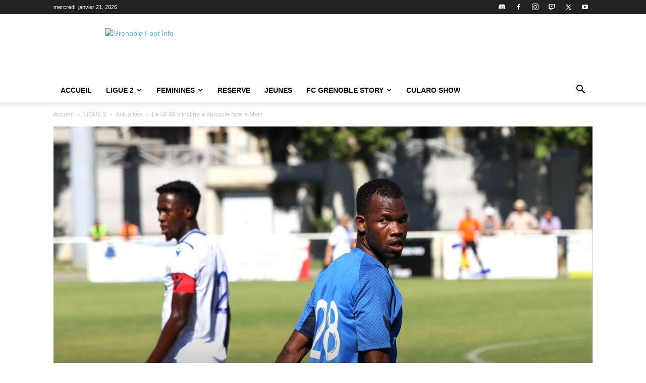

--- FILE ---
content_type: text/html; charset=utf-8
request_url: https://www.google.com/recaptcha/api2/aframe
body_size: 266
content:
<!DOCTYPE HTML><html><head><meta http-equiv="content-type" content="text/html; charset=UTF-8"></head><body><script nonce="dT8GlV1gRNzJ7EWIVrIt_g">/** Anti-fraud and anti-abuse applications only. See google.com/recaptcha */ try{var clients={'sodar':'https://pagead2.googlesyndication.com/pagead/sodar?'};window.addEventListener("message",function(a){try{if(a.source===window.parent){var b=JSON.parse(a.data);var c=clients[b['id']];if(c){var d=document.createElement('img');d.src=c+b['params']+'&rc='+(localStorage.getItem("rc::a")?sessionStorage.getItem("rc::b"):"");window.document.body.appendChild(d);sessionStorage.setItem("rc::e",parseInt(sessionStorage.getItem("rc::e")||0)+1);localStorage.setItem("rc::h",'1768981241712');}}}catch(b){}});window.parent.postMessage("_grecaptcha_ready", "*");}catch(b){}</script></body></html>